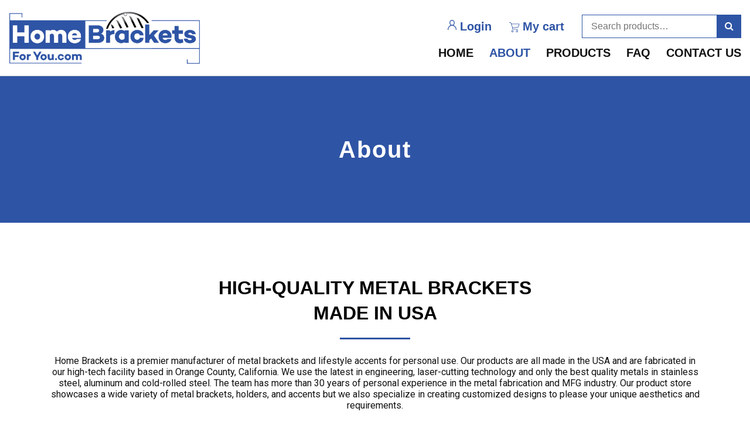

--- FILE ---
content_type: text/html; charset=UTF-8
request_url: https://homebracketsforyou.com/about/
body_size: 9595
content:
<!DOCTYPE html>

<html class="no-js" lang="en">

	<head>

		 <meta charset="utf-8">
    <meta http-equiv="X-UA-Compatible" content="IE=edge">
    <meta name="viewport" content="width=device-width, initial-scale=1, shrink-to-fit=no">
    <meta name="robots" content="noindex">
    <meta name="description" content="">
    <meta name="keywords" content="">
    <meta name="author" content="">
    
  

    <!-- favicon  --> 

    <link rel="shortcut icon" type="image/png" sizes="32x32" href="images/favicon.png">


    <!-- links  --> 
    

    <link rel="stylesheet" href="https://homebracketsforyou.com/wp-content/themes/twenty-twenty-child/bootstrap/css/bootstrap.min.css">
    <link rel="stylesheet" href="https://homebracketsforyou.com/wp-content/themes/twenty-twenty-child/css/owl.carousel.css">
    <link rel="stylesheet" href="https://homebracketsforyou.com/wp-content/themes/twenty-twenty-child/css/owl.theme.default.css">
    <link rel="preconnect" href="https://fonts.gstatic.com">
    <link href="https://fonts.googleapis.com/css2?family=Nunito:wght@400;600;700;900&family=Roboto:wght@300;400;500;700&display=swap" rel="stylesheet">
    <link rel="stylesheet" href="https://homebracketsforyou.com/wp-content/themes/twenty-twenty-child/css/font-awesome.min.css">
    <link rel="stylesheet" href="https://homebracketsforyou.com/wp-content/themes/twenty-twenty-child/css/stylesheet.css">
    <link rel="stylesheet" href="https://homebracketsforyou.com/wp-content/themes/twenty-twenty-child/css/responsive.css">

		<title>About &#8211; Home Brackets</title>
		<style type="text/css">
					.heateor_sss_button_instagram span.heateor_sss_svg,a.heateor_sss_instagram span.heateor_sss_svg{background:radial-gradient(circle at 30% 107%,#fdf497 0,#fdf497 5%,#fd5949 45%,#d6249f 60%,#285aeb 90%)}
											.heateor_sss_horizontal_sharing .heateor_sss_svg,.heateor_sss_standard_follow_icons_container .heateor_sss_svg{
							color: #fff;
						border-width: 0px;
			border-style: solid;
			border-color: transparent;
		}
					.heateor_sss_horizontal_sharing .heateorSssTCBackground{
				color:#666;
			}
					.heateor_sss_horizontal_sharing span.heateor_sss_svg:hover,.heateor_sss_standard_follow_icons_container span.heateor_sss_svg:hover{
						border-color: transparent;
		}
		.heateor_sss_vertical_sharing span.heateor_sss_svg,.heateor_sss_floating_follow_icons_container span.heateor_sss_svg{
							color: #fff;
						border-width: 0px;
			border-style: solid;
			border-color: transparent;
		}
				.heateor_sss_vertical_sharing .heateorSssTCBackground{
			color:#666;
		}
						.heateor_sss_vertical_sharing span.heateor_sss_svg:hover,.heateor_sss_floating_follow_icons_container span.heateor_sss_svg:hover{
						border-color: transparent;
		}
		@media screen and (max-width:783px) {.heateor_sss_vertical_sharing{display:none!important}}		</style>
		<meta name='robots' content='max-image-preview:large' />
<link rel='dns-prefetch' href='//s.w.org' />
<link rel="alternate" type="application/rss+xml" title="Home Brackets &raquo; Feed" href="https://homebracketsforyou.com/feed/" />
<link rel="alternate" type="application/rss+xml" title="Home Brackets &raquo; Comments Feed" href="https://homebracketsforyou.com/comments/feed/" />
<script>
window._wpemojiSettings = {"baseUrl":"https:\/\/s.w.org\/images\/core\/emoji\/14.0.0\/72x72\/","ext":".png","svgUrl":"https:\/\/s.w.org\/images\/core\/emoji\/14.0.0\/svg\/","svgExt":".svg","source":{"concatemoji":"https:\/\/homebracketsforyou.com\/wp-includes\/js\/wp-emoji-release.min.js?ver=6.0.11"}};
/*! This file is auto-generated */
!function(e,a,t){var n,r,o,i=a.createElement("canvas"),p=i.getContext&&i.getContext("2d");function s(e,t){var a=String.fromCharCode,e=(p.clearRect(0,0,i.width,i.height),p.fillText(a.apply(this,e),0,0),i.toDataURL());return p.clearRect(0,0,i.width,i.height),p.fillText(a.apply(this,t),0,0),e===i.toDataURL()}function c(e){var t=a.createElement("script");t.src=e,t.defer=t.type="text/javascript",a.getElementsByTagName("head")[0].appendChild(t)}for(o=Array("flag","emoji"),t.supports={everything:!0,everythingExceptFlag:!0},r=0;r<o.length;r++)t.supports[o[r]]=function(e){if(!p||!p.fillText)return!1;switch(p.textBaseline="top",p.font="600 32px Arial",e){case"flag":return s([127987,65039,8205,9895,65039],[127987,65039,8203,9895,65039])?!1:!s([55356,56826,55356,56819],[55356,56826,8203,55356,56819])&&!s([55356,57332,56128,56423,56128,56418,56128,56421,56128,56430,56128,56423,56128,56447],[55356,57332,8203,56128,56423,8203,56128,56418,8203,56128,56421,8203,56128,56430,8203,56128,56423,8203,56128,56447]);case"emoji":return!s([129777,127995,8205,129778,127999],[129777,127995,8203,129778,127999])}return!1}(o[r]),t.supports.everything=t.supports.everything&&t.supports[o[r]],"flag"!==o[r]&&(t.supports.everythingExceptFlag=t.supports.everythingExceptFlag&&t.supports[o[r]]);t.supports.everythingExceptFlag=t.supports.everythingExceptFlag&&!t.supports.flag,t.DOMReady=!1,t.readyCallback=function(){t.DOMReady=!0},t.supports.everything||(n=function(){t.readyCallback()},a.addEventListener?(a.addEventListener("DOMContentLoaded",n,!1),e.addEventListener("load",n,!1)):(e.attachEvent("onload",n),a.attachEvent("onreadystatechange",function(){"complete"===a.readyState&&t.readyCallback()})),(e=t.source||{}).concatemoji?c(e.concatemoji):e.wpemoji&&e.twemoji&&(c(e.twemoji),c(e.wpemoji)))}(window,document,window._wpemojiSettings);
</script>
<style>
img.wp-smiley,
img.emoji {
	display: inline !important;
	border: none !important;
	box-shadow: none !important;
	height: 1em !important;
	width: 1em !important;
	margin: 0 0.07em !important;
	vertical-align: -0.1em !important;
	background: none !important;
	padding: 0 !important;
}
</style>
	<link rel='stylesheet' id='wp-block-library-css'  href='https://homebracketsforyou.com/wp-includes/css/dist/block-library/style.min.css?ver=6.0.11' media='all' />
<link rel='stylesheet' id='wc-blocks-vendors-style-css'  href='https://homebracketsforyou.com/wp-content/plugins/woocommerce/packages/woocommerce-blocks/build/wc-blocks-vendors-style.css?ver=7.6.2' media='all' />
<link rel='stylesheet' id='wc-blocks-style-css'  href='https://homebracketsforyou.com/wp-content/plugins/woocommerce/packages/woocommerce-blocks/build/wc-blocks-style.css?ver=7.6.2' media='all' />
<style id='global-styles-inline-css'>
body{--wp--preset--color--black: #000000;--wp--preset--color--cyan-bluish-gray: #abb8c3;--wp--preset--color--white: #ffffff;--wp--preset--color--pale-pink: #f78da7;--wp--preset--color--vivid-red: #cf2e2e;--wp--preset--color--luminous-vivid-orange: #ff6900;--wp--preset--color--luminous-vivid-amber: #fcb900;--wp--preset--color--light-green-cyan: #7bdcb5;--wp--preset--color--vivid-green-cyan: #00d084;--wp--preset--color--pale-cyan-blue: #8ed1fc;--wp--preset--color--vivid-cyan-blue: #0693e3;--wp--preset--color--vivid-purple: #9b51e0;--wp--preset--color--accent: #0556a6;--wp--preset--color--primary: #000000;--wp--preset--color--secondary: #0556a6;--wp--preset--color--subtle-background: #0556a6;--wp--preset--color--background: #fff;--wp--preset--gradient--vivid-cyan-blue-to-vivid-purple: linear-gradient(135deg,rgba(6,147,227,1) 0%,rgb(155,81,224) 100%);--wp--preset--gradient--light-green-cyan-to-vivid-green-cyan: linear-gradient(135deg,rgb(122,220,180) 0%,rgb(0,208,130) 100%);--wp--preset--gradient--luminous-vivid-amber-to-luminous-vivid-orange: linear-gradient(135deg,rgba(252,185,0,1) 0%,rgba(255,105,0,1) 100%);--wp--preset--gradient--luminous-vivid-orange-to-vivid-red: linear-gradient(135deg,rgba(255,105,0,1) 0%,rgb(207,46,46) 100%);--wp--preset--gradient--very-light-gray-to-cyan-bluish-gray: linear-gradient(135deg,rgb(238,238,238) 0%,rgb(169,184,195) 100%);--wp--preset--gradient--cool-to-warm-spectrum: linear-gradient(135deg,rgb(74,234,220) 0%,rgb(151,120,209) 20%,rgb(207,42,186) 40%,rgb(238,44,130) 60%,rgb(251,105,98) 80%,rgb(254,248,76) 100%);--wp--preset--gradient--blush-light-purple: linear-gradient(135deg,rgb(255,206,236) 0%,rgb(152,150,240) 100%);--wp--preset--gradient--blush-bordeaux: linear-gradient(135deg,rgb(254,205,165) 0%,rgb(254,45,45) 50%,rgb(107,0,62) 100%);--wp--preset--gradient--luminous-dusk: linear-gradient(135deg,rgb(255,203,112) 0%,rgb(199,81,192) 50%,rgb(65,88,208) 100%);--wp--preset--gradient--pale-ocean: linear-gradient(135deg,rgb(255,245,203) 0%,rgb(182,227,212) 50%,rgb(51,167,181) 100%);--wp--preset--gradient--electric-grass: linear-gradient(135deg,rgb(202,248,128) 0%,rgb(113,206,126) 100%);--wp--preset--gradient--midnight: linear-gradient(135deg,rgb(2,3,129) 0%,rgb(40,116,252) 100%);--wp--preset--duotone--dark-grayscale: url('#wp-duotone-dark-grayscale');--wp--preset--duotone--grayscale: url('#wp-duotone-grayscale');--wp--preset--duotone--purple-yellow: url('#wp-duotone-purple-yellow');--wp--preset--duotone--blue-red: url('#wp-duotone-blue-red');--wp--preset--duotone--midnight: url('#wp-duotone-midnight');--wp--preset--duotone--magenta-yellow: url('#wp-duotone-magenta-yellow');--wp--preset--duotone--purple-green: url('#wp-duotone-purple-green');--wp--preset--duotone--blue-orange: url('#wp-duotone-blue-orange');--wp--preset--font-size--small: 18px;--wp--preset--font-size--medium: 20px;--wp--preset--font-size--large: 26.25px;--wp--preset--font-size--x-large: 42px;--wp--preset--font-size--normal: 21px;--wp--preset--font-size--larger: 32px;}.has-black-color{color: var(--wp--preset--color--black) !important;}.has-cyan-bluish-gray-color{color: var(--wp--preset--color--cyan-bluish-gray) !important;}.has-white-color{color: var(--wp--preset--color--white) !important;}.has-pale-pink-color{color: var(--wp--preset--color--pale-pink) !important;}.has-vivid-red-color{color: var(--wp--preset--color--vivid-red) !important;}.has-luminous-vivid-orange-color{color: var(--wp--preset--color--luminous-vivid-orange) !important;}.has-luminous-vivid-amber-color{color: var(--wp--preset--color--luminous-vivid-amber) !important;}.has-light-green-cyan-color{color: var(--wp--preset--color--light-green-cyan) !important;}.has-vivid-green-cyan-color{color: var(--wp--preset--color--vivid-green-cyan) !important;}.has-pale-cyan-blue-color{color: var(--wp--preset--color--pale-cyan-blue) !important;}.has-vivid-cyan-blue-color{color: var(--wp--preset--color--vivid-cyan-blue) !important;}.has-vivid-purple-color{color: var(--wp--preset--color--vivid-purple) !important;}.has-black-background-color{background-color: var(--wp--preset--color--black) !important;}.has-cyan-bluish-gray-background-color{background-color: var(--wp--preset--color--cyan-bluish-gray) !important;}.has-white-background-color{background-color: var(--wp--preset--color--white) !important;}.has-pale-pink-background-color{background-color: var(--wp--preset--color--pale-pink) !important;}.has-vivid-red-background-color{background-color: var(--wp--preset--color--vivid-red) !important;}.has-luminous-vivid-orange-background-color{background-color: var(--wp--preset--color--luminous-vivid-orange) !important;}.has-luminous-vivid-amber-background-color{background-color: var(--wp--preset--color--luminous-vivid-amber) !important;}.has-light-green-cyan-background-color{background-color: var(--wp--preset--color--light-green-cyan) !important;}.has-vivid-green-cyan-background-color{background-color: var(--wp--preset--color--vivid-green-cyan) !important;}.has-pale-cyan-blue-background-color{background-color: var(--wp--preset--color--pale-cyan-blue) !important;}.has-vivid-cyan-blue-background-color{background-color: var(--wp--preset--color--vivid-cyan-blue) !important;}.has-vivid-purple-background-color{background-color: var(--wp--preset--color--vivid-purple) !important;}.has-black-border-color{border-color: var(--wp--preset--color--black) !important;}.has-cyan-bluish-gray-border-color{border-color: var(--wp--preset--color--cyan-bluish-gray) !important;}.has-white-border-color{border-color: var(--wp--preset--color--white) !important;}.has-pale-pink-border-color{border-color: var(--wp--preset--color--pale-pink) !important;}.has-vivid-red-border-color{border-color: var(--wp--preset--color--vivid-red) !important;}.has-luminous-vivid-orange-border-color{border-color: var(--wp--preset--color--luminous-vivid-orange) !important;}.has-luminous-vivid-amber-border-color{border-color: var(--wp--preset--color--luminous-vivid-amber) !important;}.has-light-green-cyan-border-color{border-color: var(--wp--preset--color--light-green-cyan) !important;}.has-vivid-green-cyan-border-color{border-color: var(--wp--preset--color--vivid-green-cyan) !important;}.has-pale-cyan-blue-border-color{border-color: var(--wp--preset--color--pale-cyan-blue) !important;}.has-vivid-cyan-blue-border-color{border-color: var(--wp--preset--color--vivid-cyan-blue) !important;}.has-vivid-purple-border-color{border-color: var(--wp--preset--color--vivid-purple) !important;}.has-vivid-cyan-blue-to-vivid-purple-gradient-background{background: var(--wp--preset--gradient--vivid-cyan-blue-to-vivid-purple) !important;}.has-light-green-cyan-to-vivid-green-cyan-gradient-background{background: var(--wp--preset--gradient--light-green-cyan-to-vivid-green-cyan) !important;}.has-luminous-vivid-amber-to-luminous-vivid-orange-gradient-background{background: var(--wp--preset--gradient--luminous-vivid-amber-to-luminous-vivid-orange) !important;}.has-luminous-vivid-orange-to-vivid-red-gradient-background{background: var(--wp--preset--gradient--luminous-vivid-orange-to-vivid-red) !important;}.has-very-light-gray-to-cyan-bluish-gray-gradient-background{background: var(--wp--preset--gradient--very-light-gray-to-cyan-bluish-gray) !important;}.has-cool-to-warm-spectrum-gradient-background{background: var(--wp--preset--gradient--cool-to-warm-spectrum) !important;}.has-blush-light-purple-gradient-background{background: var(--wp--preset--gradient--blush-light-purple) !important;}.has-blush-bordeaux-gradient-background{background: var(--wp--preset--gradient--blush-bordeaux) !important;}.has-luminous-dusk-gradient-background{background: var(--wp--preset--gradient--luminous-dusk) !important;}.has-pale-ocean-gradient-background{background: var(--wp--preset--gradient--pale-ocean) !important;}.has-electric-grass-gradient-background{background: var(--wp--preset--gradient--electric-grass) !important;}.has-midnight-gradient-background{background: var(--wp--preset--gradient--midnight) !important;}.has-small-font-size{font-size: var(--wp--preset--font-size--small) !important;}.has-medium-font-size{font-size: var(--wp--preset--font-size--medium) !important;}.has-large-font-size{font-size: var(--wp--preset--font-size--large) !important;}.has-x-large-font-size{font-size: var(--wp--preset--font-size--x-large) !important;}
</style>
<link rel='stylesheet' id='contact-form-7-css'  href='https://homebracketsforyou.com/wp-content/plugins/contact-form-7/includes/css/styles.css?ver=5.6' media='all' />
<link rel='stylesheet' id='dscf7-math-captcha-style-css'  href='https://homebracketsforyou.com/wp-content/plugins/ds-cf7-math-captcha/assets/css/style.css?ver=6.0.11' media='1' />
<link rel='stylesheet' id='woocommerce-layout-css'  href='https://homebracketsforyou.com/wp-content/plugins/woocommerce/assets/css/woocommerce-layout.css?ver=6.6.1' media='all' />
<link rel='stylesheet' id='woocommerce-smallscreen-css'  href='https://homebracketsforyou.com/wp-content/plugins/woocommerce/assets/css/woocommerce-smallscreen.css?ver=6.6.1' media='only screen and (max-width: 768px)' />
<link rel='stylesheet' id='woocommerce-general-css'  href='//homebracketsforyou.com/wp-content/plugins/woocommerce/assets/css/twenty-twenty.css?ver=6.6.1' media='all' />
<style id='woocommerce-inline-inline-css'>
.woocommerce form .form-row .required { visibility: visible; }
</style>
<link rel='stylesheet' id='woo-variation-swatches-css'  href='https://homebracketsforyou.com/wp-content/plugins/woo-variation-swatches/assets/css/frontend.min.css?ver=1656382180' media='all' />
<style id='woo-variation-swatches-inline-css'>
:root {--wvs-single-product-item-width:30px;
--wvs-single-product-item-height:30px;
--wvs-single-product-item-font-size:16px}
</style>
<link rel='stylesheet' id='twentytwenty-style-css'  href='https://homebracketsforyou.com/wp-content/themes/twenty-twenty-child/style.css?ver=1.0.0' media='all' />
<style id='twentytwenty-style-inline-css'>
.color-accent,.color-accent-hover:hover,.color-accent-hover:focus,:root .has-accent-color,.has-drop-cap:not(:focus):first-letter,.wp-block-button.is-style-outline,a { color: #0556a6; }blockquote,.border-color-accent,.border-color-accent-hover:hover,.border-color-accent-hover:focus { border-color: #0556a6; }button,.button,.faux-button,.wp-block-button__link,.wp-block-file .wp-block-file__button,input[type="button"],input[type="reset"],input[type="submit"],.bg-accent,.bg-accent-hover:hover,.bg-accent-hover:focus,:root .has-accent-background-color,.comment-reply-link { background-color: #0556a6; }.fill-children-accent,.fill-children-accent * { fill: #0556a6; }body,.entry-title a,:root .has-primary-color { color: #000000; }:root .has-primary-background-color { background-color: #000000; }cite,figcaption,.wp-caption-text,.post-meta,.entry-content .wp-block-archives li,.entry-content .wp-block-categories li,.entry-content .wp-block-latest-posts li,.wp-block-latest-comments__comment-date,.wp-block-latest-posts__post-date,.wp-block-embed figcaption,.wp-block-image figcaption,.wp-block-pullquote cite,.comment-metadata,.comment-respond .comment-notes,.comment-respond .logged-in-as,.pagination .dots,.entry-content hr:not(.has-background),hr.styled-separator,:root .has-secondary-color { color: #0556a6; }:root .has-secondary-background-color { background-color: #0556a6; }pre,fieldset,input,textarea,table,table *,hr { border-color: #0556a6; }caption,code,code,kbd,samp,.wp-block-table.is-style-stripes tbody tr:nth-child(odd),:root .has-subtle-background-background-color { background-color: #0556a6; }.wp-block-table.is-style-stripes { border-bottom-color: #0556a6; }.wp-block-latest-posts.is-grid li { border-top-color: #0556a6; }:root .has-subtle-background-color { color: #0556a6; }
</style>
<link rel='stylesheet' id='twentytwenty-print-style-css'  href='https://homebracketsforyou.com/wp-content/themes/twentytwenty/print.css?ver=1.0.0' media='print' />
<link rel='stylesheet' id='heateor_sss_frontend_css-css'  href='https://homebracketsforyou.com/wp-content/plugins/sassy-social-share/public/css/sassy-social-share-public.css?ver=3.3.42' media='all' />
<!--n2css--><script src='https://homebracketsforyou.com/wp-includes/js/jquery/jquery.min.js?ver=3.6.0' id='jquery-core-js'></script>
<script src='https://homebracketsforyou.com/wp-includes/js/jquery/jquery-migrate.min.js?ver=3.3.2' id='jquery-migrate-js'></script>
<script src='https://homebracketsforyou.com/wp-content/themes/twentytwenty/assets/js/index.js?ver=1.0.0' id='twentytwenty-js-js' async></script>
<link rel="https://api.w.org/" href="https://homebracketsforyou.com/wp-json/" /><link rel="alternate" type="application/json" href="https://homebracketsforyou.com/wp-json/wp/v2/pages/7" /><link rel="EditURI" type="application/rsd+xml" title="RSD" href="https://homebracketsforyou.com/xmlrpc.php?rsd" />
<link rel="wlwmanifest" type="application/wlwmanifest+xml" href="https://homebracketsforyou.com/wp-includes/wlwmanifest.xml" /> 
<meta name="generator" content="WordPress 6.0.11" />
<meta name="generator" content="WooCommerce 6.6.1" />
<link rel="canonical" href="https://homebracketsforyou.com/about/" />
<link rel='shortlink' href='https://homebracketsforyou.com/?p=7' />
<link rel="alternate" type="application/json+oembed" href="https://homebracketsforyou.com/wp-json/oembed/1.0/embed?url=https%3A%2F%2Fhomebracketsforyou.com%2Fabout%2F" />
<link rel="alternate" type="text/xml+oembed" href="https://homebracketsforyou.com/wp-json/oembed/1.0/embed?url=https%3A%2F%2Fhomebracketsforyou.com%2Fabout%2F&#038;format=xml" />
	<script>document.documentElement.className = document.documentElement.className.replace( 'no-js', 'js' );</script>
		<noscript><style>.woocommerce-product-gallery{ opacity: 1 !important; }</style></noscript>
	<style>.recentcomments a{display:inline !important;padding:0 !important;margin:0 !important;}</style><style id="custom-background-css">
body.custom-background { background-color: #fff; }
</style>
	<link rel="icon" href="https://homebracketsforyou.com/wp-content/uploads/2021/06/favicon.png" sizes="32x32" />
<link rel="icon" href="https://homebracketsforyou.com/wp-content/uploads/2021/06/favicon.png" sizes="192x192" />
<link rel="apple-touch-icon" href="https://homebracketsforyou.com/wp-content/uploads/2021/06/favicon.png" />
<meta name="msapplication-TileImage" content="https://homebracketsforyou.com/wp-content/uploads/2021/06/favicon.png" />
		<style id="wp-custom-css">
			/**.label {
    display: none !important;
}**/

.btn.btn-primary {
    display: none;
}

.woocommerce ul.products li .gp-btn a {
    margin: 0 auto;
}

.defult-page .woocommerce #select2-billing_country-container {
    padding: 14px 10px;
    line-height: normal;
    font-size: 16px;
}

.defult-page .woocommerce #select2-billing_state-container {
    padding: 14px 10px;
    line-height: normal;
    font-size: 16px;
}

.defult-page .woocommerce #stripe-payment-data p {
    font-size: 16px;
    line-height: 24px;
}

.defult-page .wc-stripe-elements-field {
    display: none;
}

.defult-page .woocommerce .return-to-shop a.button.wc-backward {
    background-color: var(--clr-primary);
    color: var(--clr-white);
    padding: 6px 10px;
    display: inline-block;
}


.defult-page .woocommerce span.select2-selection.select2-selection--single {
    height: 48px;
}

.defult-page .woocommerce span#select2-shipping_state-container {
    padding: 14px 10px;
    line-height: normal;
    font-size: 16px;
}

.defult-page .woocommerce span#select2-shipping_country-container {
    padding: 14px 10px;
    line-height: normal;
    font-size: 16px;
}

.woocommerce-account .woocommerce-EditAccountForm fieldset {
    /* border: .2rem solid #ddd; */
    border: 1px solid #DDF;
    padding: 30px;
    margin: 40px 0 0;
    display: inline-block;
}

.woocommerce-MyAccount-content a.button {
    padding: 5px 10px;
}




.faq-content {
    padding: 20px 35px 35px;
    text-align: center;
    display: none;
    transition: none;
		max-height: none;
}

.single_variation_wrap {
    position: relative;
}

/*.single-product .summary .woocommerce-variation-add-to-cart button[type="submit"] {
    position: absolute;
    top: 50px;
    left: 0;
    margin-left: 0 !important;
}*/

.extra_attribute {
    width: 100%;
    margin-bottom: 15px;
}

.single-product div.product .product_meta {
    width: 100%;
    float: left;
    margin-top: 70px;
}		</style>
		
	</head>

	<body class="page-template page-template-page-template page-template-tpl_about-page page-template-page-templatetpl_about-page-php page page-id-7 custom-background wp-embed-responsive theme-twentytwenty woocommerce-no-js woo-variation-swatches wvs-behavior-blur wvs-theme-twenty-twenty-child wvs-show-label wvs-tooltip singular enable-search-modal missing-post-thumbnail has-no-pagination not-showing-comments show-avatars tpl_about-page footer-top-visible">
 <header class="header">
      <div class="container-fluid">
        <div class="row align-items-center">
          <div class="col-lg-4 col-md-4 col-6">
            <div class="logo"><a href="https://homebracketsforyou.com"><div id="custom_html-2" class="widget_text widget widget_custom_html"><div class="textwidget custom-html-widget"><img src="https://homebracketsforyou.com/wp-content/uploads/2021/06/logo3-edited.png" alt="logo3-edited" class="img-fluid"></div></div></a></div>
          </div>
          <div class="col-lg-8 col-md-8 col-6">
            <div class="login-bar">
              <form action="">
                <ul>
				
								  <li><span><img src="https://homebracketsforyou.com/wp-content/themes/twenty-twenty-child/images/icon/Group72.png" /></span><a href="https://homebracketsforyou.com/my-account/"><span></span>Login</a></li>
							  
                  <li><a href="https://homebracketsforyou.com/cart/"><span><img src="https://homebracketsforyou.com/wp-content/themes/twenty-twenty-child/images/icon/Group71.png" /></span>My cart</a></li>
				 			  
				  
                  <li>
                    <div class="search-bar">
					<form role="search" method="get" class="woocommerce-product-search" action="https://homebracketsforyou.com/">
					<input type="search" id="woocommerce-product-search-field-0" class="search-field" placeholder="Search products&hellip;" value="" name="s" />
                	<button class="search_btn" type="submit" value="Search"><i class="fa fa-search" aria-hidden="true"></i></button>
	<input type="hidden" name="post_type" value="product" />
                    
					  </form>

                    </div>
					<div class="mobile-search-icon d-none"><i class="fa fa-search" aria-hidden="true"></i></div>
                  </li>
                </ul>
              </form>
			  <div class="mobile-toggle d-none"><i class="fa fa-bars" aria-hidden="true"></i></div>
            </div>
            <div class="navigation">
			<div class="menu-primary-container"><ul id="menu-primary" class="menu"><li id="menu-item-72" class="menu-item menu-item-type-post_type menu-item-object-page menu-item-home menu-item-72 nav-item"><a href="https://homebracketsforyou.com/">Home</a></li>
<li id="menu-item-73" class="menu-item menu-item-type-post_type menu-item-object-page current-menu-item page_item page-item-7 current_page_item menu-item-73 nav-item active "><a href="https://homebracketsforyou.com/about/" aria-current="page">About</a></li>
<li id="menu-item-123" class="menu-item menu-item-type-post_type menu-item-object-page menu-item-123 nav-item"><a href="https://homebracketsforyou.com/shop/">Products</a></li>
<li id="menu-item-75" class="menu-item menu-item-type-post_type menu-item-object-page menu-item-75 nav-item"><a href="https://homebracketsforyou.com/faq/">FAQ</a></li>
<li id="menu-item-74" class="menu-item menu-item-type-post_type menu-item-object-page menu-item-74 nav-item"><a href="https://homebracketsforyou.com/contact-us/">Contact Us</a></li>
</ul></div>
			
             <!-- <ul>
                <li class="active"><a href="#">HOME</a></li>
                <li><a href="#">ABOUT</a></li>
                <li><a href="#">PRODUCTS</a></li>
                <li><a href="#">FAQ</a></li>
                <li><a href="#">CONTACT US</a></li>
              </ul>-->
            </div>
			<div class="mobile-navigation">
			<div class="close-nav"><i class="fa fa-close" aria-hidden="true"></i></div>
			<div class="menu-primary-container"><ul id="menu-primary-1" class="menu"><li class="menu-item menu-item-type-post_type menu-item-object-page menu-item-home menu-item-72 nav-item"><a href="https://homebracketsforyou.com/">Home</a></li>
<li class="menu-item menu-item-type-post_type menu-item-object-page current-menu-item page_item page-item-7 current_page_item menu-item-73 nav-item active "><a href="https://homebracketsforyou.com/about/" aria-current="page">About</a></li>
<li class="menu-item menu-item-type-post_type menu-item-object-page menu-item-123 nav-item"><a href="https://homebracketsforyou.com/shop/">Products</a></li>
<li class="menu-item menu-item-type-post_type menu-item-object-page menu-item-75 nav-item"><a href="https://homebracketsforyou.com/faq/">FAQ</a></li>
<li class="menu-item menu-item-type-post_type menu-item-object-page menu-item-74 nav-item"><a href="https://homebracketsforyou.com/contact-us/">Contact Us</a></li>
</ul></div>
			
             <!-- <ul>
                <li class="active"><a href="#">HOME</a></li>
                <li><a href="#">ABOUT</a></li>
                <li><a href="#">PRODUCTS</a></li>
                <li><a href="#">FAQ</a></li>
                <li><a href="#">CONTACT US</a></li>
              </ul>-->
            </div>
          </div>
        </div>
      </div>
    </header> <section class="inner-banner">
      <div class="container-fluid">
        <div class="row">
          <div class="col-12">
            <div class="inner-banner-text">
              <h1>About</h1>
            </div>
          </div>
        </div>
      </div>
    </section>
    <section class="about-page">
      <div class="container">
        <div class="row mb-50">
          <div class="col-12 text-center mb-50">
            <div class="title">
              <div class="title">
              <h2>HIGH-QUALITY METAL BRACKETS <br> MADE IN USA</h2>
              <span class="line10"></span>
              <p>Home Brackets is a premier manufacturer of metal brackets and lifestyle accents for personal use. Our products are all made in the USA and are fabricated in our high-tech facility based in Orange County, California. We use the latest in engineering, laser-cutting technology and only the best quality metals in stainless steel, aluminum and cold-rolled steel. The team has more than 30 years of personal experience in the metal fabrication and MFG industry. Our product store showcases a wide variety of metal brackets, holders, and accents but we also specialize in creating customized designs to please your unique aesthetics and requirements. </p>            </div>
          </div>
        </div>
        <div class="row">
          <div class="col-lg-5 d-flex">
            <div class="about-left">
              <div class="captionbx">
                <h3>About <span>HOME BRACKETS</span></h3>
                <span class="line10"></span>
              </div>
              <img src="https://homebracketsforyou.com/wp-content/uploads/2021/06/Measure-to-precision01.jpg" alt="ew3djshy" class="img1 img-fluid">
              <img src="https://homebracketsforyou.com/wp-content/uploads/2021/06/Measuretoprecision01-1.jpg" alt="2sp7utpb" class="img2 img-fluid">
            </div>
          </div>
          <div class="col-lg-7 d-flex">
            <div class="about-right">
              <div class="title">
                <h2>We Are A Leading Metal  <br>Brackets Provider</h2>
                <span class="line10"></span>
              </div>
              <p>We have a diverse range of metal brackets and holders available in our store to serve your home and personal needs. In case you are looking for a specific design, or have a unique usage, we have the customizable option available. Our engineers can fabricate brackets using your sketch drawing, solid models or images in DXF, IGES or JPG formats. From a custom bracket, hanger, brace, mount, support connector to shower-drain and mobile holder, we can manufacture all these personal utility items in a variety of metals. We also have the expertise to design luxury lifestyle accents for home interiors. You can count on Home Brackets to deliver metal brackets when you need them, how you need them.</p>            </div>
          </div>
        </div>
      </div>
    </section>
    <section class="best-quality-roll-sheet">
      <div class="container">
        <div class="row">
          <div class="col-lg-6">
            <div class="roll-sheet-left">
              <div class="title">
                <h2>BEST QUALITY ALUMINIUM AND COLD ROLLED STEEL</h2>
                <span class="line10"></span>
              </div>
              <p>Home Brackets is experienced in working with high-quality materials including steel, aluminum and cold-rolled steel. We stock a variety of different grades and thicknesses of metals and will recommend materials based on your specifications. Stainless steel is used for custom brackets and products that have outdoor usage because of its properties that avoid rust, staining and instability. Aluminum is considered for custom brackets that need to be lightweight but easy to weld and form and have high corrosion resistance. Cold-rolled steel is durable and ductile and is used in metal furniture and cabinets.</p>            </div>
          </div>
          <div class="col-lg-6">
            <div class="roll-sheet-right">
              <img src="https://homebracketsforyou.com/wp-content/uploads/2021/06/wl9kvw0h-1.png" alt="wl9kvw0h" class="img-fluid">
            </div>
          </div>
        </div>
      </div>
    </section>
    <section class="about-page why-about-home">
      <div class="container">
        <div class="row ">
          <div class="col-lg-6 d-flex">
            <div class="about-right">
              <div class="title">
                <h2>WHY CHOOSE HOME BRACKETS</h2>
                <span class="line10"></span>
              </div>
              <p>Home Brackets comes with a team of experienced professionals that have worked on a wide range of metal brackets and accents projects for several clients. Whether you need a single unit, a prototype or high quantity production, we can help you each step of the way from project requirement exploration, sketching, material selection, quotation, ordering, manufacturing to quality assurance. We only use the latest technology and guarantee quality products will be delivered on time. We are especially enthusiastic about custom designs and lifestyle accents that serve the personal likings of our clients. Home Brackets hopes to market to all areas of accents in the future.</p>            </div>
          </div>
          <div class="col-lg-6 d-flex">
            <div class="about-left">
              <div class="captionbx">
                <h3>why <span>HOME BRACKETS</span></h3>
                <span class="line10"></span>
              </div>
              <img src="https://homebracketsforyou.com/wp-content/uploads/2021/06/cteuhq79-1.png" alt="cteuhq79" class="img1 img-fluid">
              <img src="https://homebracketsforyou.com/wp-content/uploads/2021/06/5w6mkqrk-1.png" alt="5w6mkqrk" class="img2 img-fluid">
            </div>
          </div>
        </div>
      </div>
    </section>

    <section class="we-have-laser-services">
      <div class="container">
        <div class="row text-center">
          <div class="col">
            <div class="title">

              <h2>WE PROVIDE LASER CUTTING SERVICE</h2>
            </div>
            <p>At Home Brackets we use laser cutting technology that produces greater consistency from part to part. Laser cutting is also used in precision sheet metal parts due to the ability to hold tighter tolerances. The results of a laser-cut are cleaner, smoother, quicker and are greatly accurate which means less time and metal is wasted in the process. It also requires minimal operator intervention hence lowering the costs for us and resulting in saving for you. </p>
            <div class="primary-btn"><a href="http://fnf.e8b.mywebsitetransfer.com/contact-us/">Request a Call Back</a></div>          </div>
        </div>
      </div>
    </section>
  <footer class="footer">
      <div class="container">
        <div class="row">
          <div class="col-lg-3 col-md-6">
            <div class="footer-bx footer-bx-1">
              <div class="footer-logo"><a href="https://homebracketsforyou.com/"><div id="custom_html-3" class="widget_text widget widget_custom_html"><div class="textwidget custom-html-widget"><img src="http://fnf.e8b.mywebsitetransfer.com/images/white-logo.png" alt="" class="img-fluid"></div></div></a></div>
              <div class="social-media-icons">
              <div id="custom_html-4" class="widget_text widget widget_custom_html"><div class="textwidget custom-html-widget"> <ul>
                  <li>FOLLOW US</li>
                  <li><a href="#"><i class="fa fa-facebook" aria-hidden="true"></i></a></li>
                  <li><a href="#"><i class="fa fa-instagram" aria-hidden="true"></i></a></li>
                  <!--<li><a href="#"><i class="fa fa-twitter" aria-hidden="true"></i></a></li>-->
                </ul></div></div>              </div>
            </div>
          </div>
          <div class="col-lg-3 col-md-6">
            <div class="footer-bx footer-bx-2">
              <div id="custom_html-5" class="widget_text widget widget_custom_html"><div class="textwidget custom-html-widget"><h5>ABOUT US</h5>
              <p>Home Brackets is a USA based premium metal brackets and accents provider that uses state of the art technology to customize products for residential clients. <a href="about/">More...</a></p></div></div>            </div>
          </div>
          <div class="col-lg-3 col-md-6">
            <div class="footer-bx footer-bx-3">
              <h5>QUICK MENU</h5>
             <div class="menu-footer-menu-container"><ul id="menu-footer-menu" class="menu"><li id="menu-item-77" class="menu-item menu-item-type-post_type menu-item-object-page menu-item-home menu-item-77 nav-item"><a href="https://homebracketsforyou.com/">Home</a></li>
<li id="menu-item-122" class="menu-item menu-item-type-post_type menu-item-object-page menu-item-122 nav-item"><a href="https://homebracketsforyou.com/shop/">Products</a></li>
<li id="menu-item-79" class="menu-item menu-item-type-post_type menu-item-object-page menu-item-79 nav-item"><a href="https://homebracketsforyou.com/faq/">FAQ</a></li>
<li id="menu-item-78" class="menu-item menu-item-type-post_type menu-item-object-page menu-item-78 nav-item"><a href="https://homebracketsforyou.com/contact-us/">Contact Us</a></li>
</ul></div>
            </div>
          </div>
          <div class="col-lg-3 col-md-6">
            <div class="footer-bx footer-bx-4">
            <div id="custom_html-6" class="widget_text widget widget_custom_html"><div class="textwidget custom-html-widget"><h5>CONNECT WITH US</h5>
              <ul>
                <li><span><img src="https://homebracketsforyou.com/wp-content/themes/twenty-twenty-child/images/icon/location.png"></span>
									140 Industry Ave
									<br>
									La Habra, CA 90631
</li>
               <!-- <li><span><img src="https://homebracketsforyou.com/wp-content/themes/twenty-twenty-child/images/icon/Page-1.png"></span><a href="tel: +123 456 7890"><span></span>+123 456 7890</a></li>-->
                <li><span><img src="https://homebracketsforyou.com/wp-content/themes/twenty-twenty-child/images/icon/email.png"></span><a href="mailto: homebracketsforyou@gmail.com"><span></span>homebracketsforyou@gmail.com</a></li>
              </ul></div></div>            </div>
          </div>
        </div>
      </div>
    </footer>
    <section class="copyright">
      <div class="container">
        <div class="row">
          <div class="col-12">
           <div id="custom_html-7" class="widget_text widget widget_custom_html"><div class="textwidget custom-html-widget"> <p>2021 &copy; homebracketsforyou.com | All rights reserved</p></div></div>          </div>
        </div>
      </div>
    </section>
    
    <script src="https://homebracketsforyou.com/wp-content/themes/twenty-twenty-child/bootstrap/js/jquery-3.5.1.min.js"></script>
    <script src="https://homebracketsforyou.com/wp-content/themes/twenty-twenty-child/bootstrap/js/owl.carousel.js"></script>
    <script src="https://homebracketsforyou.com/wp-content/themes/twenty-twenty-child/bootstrap/js/popper.min.js"></script>
    <script src="https://homebracketsforyou.com/wp-content/themes/twenty-twenty-child/bootstrap/js/bootstrap.min.js"></script>
    <script src="https://homebracketsforyou.com/wp-content/themes/twenty-twenty-child/bootstrap/js/custom-js.js"></script>
    
			<script type="text/javascript">
		(function () {
			var c = document.body.className;
			c = c.replace(/woocommerce-no-js/, 'woocommerce-js');
			document.body.className = c;
		})();
	</script>
	<script src='https://homebracketsforyou.com/wp-includes/js/dist/vendor/regenerator-runtime.min.js?ver=0.13.9' id='regenerator-runtime-js'></script>
<script src='https://homebracketsforyou.com/wp-includes/js/dist/vendor/wp-polyfill.min.js?ver=3.15.0' id='wp-polyfill-js'></script>
<script id='contact-form-7-js-extra'>
var wpcf7 = {"api":{"root":"https:\/\/homebracketsforyou.com\/wp-json\/","namespace":"contact-form-7\/v1"}};
</script>
<script src='https://homebracketsforyou.com/wp-content/plugins/contact-form-7/includes/js/index.js?ver=5.6' id='contact-form-7-js'></script>
<script id='dscf7_refresh_script-js-extra'>
var ajax_object = {"ajax_url":"https:\/\/homebracketsforyou.com\/wp-admin\/admin-ajax.php"};
</script>
<script src='https://homebracketsforyou.com/wp-content/plugins/ds-cf7-math-captcha/assets/js/script.js?ver=1.0.0' id='dscf7_refresh_script-js'></script>
<script src='https://homebracketsforyou.com/wp-content/plugins/woocommerce/assets/js/jquery-blockui/jquery.blockUI.min.js?ver=2.7.0-wc.6.6.1' id='jquery-blockui-js'></script>
<script id='wc-add-to-cart-js-extra'>
var wc_add_to_cart_params = {"ajax_url":"\/wp-admin\/admin-ajax.php","wc_ajax_url":"\/?wc-ajax=%%endpoint%%","i18n_view_cart":"View cart","cart_url":"https:\/\/homebracketsforyou.com\/cart\/","is_cart":"","cart_redirect_after_add":"no"};
</script>
<script src='https://homebracketsforyou.com/wp-content/plugins/woocommerce/assets/js/frontend/add-to-cart.min.js?ver=6.6.1' id='wc-add-to-cart-js'></script>
<script src='https://homebracketsforyou.com/wp-content/plugins/woocommerce/assets/js/js-cookie/js.cookie.min.js?ver=2.1.4-wc.6.6.1' id='js-cookie-js'></script>
<script id='woocommerce-js-extra'>
var woocommerce_params = {"ajax_url":"\/wp-admin\/admin-ajax.php","wc_ajax_url":"\/?wc-ajax=%%endpoint%%"};
</script>
<script src='https://homebracketsforyou.com/wp-content/plugins/woocommerce/assets/js/frontend/woocommerce.min.js?ver=6.6.1' id='woocommerce-js'></script>
<script id='wc-cart-fragments-js-extra'>
var wc_cart_fragments_params = {"ajax_url":"\/wp-admin\/admin-ajax.php","wc_ajax_url":"\/?wc-ajax=%%endpoint%%","cart_hash_key":"wc_cart_hash_2a8719ceb1dbcf76e19d4718b3691464","fragment_name":"wc_fragments_2a8719ceb1dbcf76e19d4718b3691464","request_timeout":"5000"};
</script>
<script src='https://homebracketsforyou.com/wp-content/plugins/woocommerce/assets/js/frontend/cart-fragments.min.js?ver=6.6.1' id='wc-cart-fragments-js'></script>
<script src='https://homebracketsforyou.com/wp-includes/js/underscore.min.js?ver=1.13.3' id='underscore-js'></script>
<script id='wp-util-js-extra'>
var _wpUtilSettings = {"ajax":{"url":"\/wp-admin\/admin-ajax.php"}};
</script>
<script src='https://homebracketsforyou.com/wp-includes/js/wp-util.min.js?ver=6.0.11' id='wp-util-js'></script>
<script id='woo-variation-swatches-js-extra'>
var woo_variation_swatches_options = {"show_variation_label":"1","clear_on_reselect":"","variation_label_separator":":","is_mobile":"","show_variation_stock":"","stock_label_threshold":"5","cart_redirect_after_add":"no","enable_ajax_add_to_cart":"yes","cart_url":"https:\/\/homebracketsforyou.com\/cart\/","is_cart":""};
</script>
<script src='https://homebracketsforyou.com/wp-content/plugins/woo-variation-swatches/assets/js/frontend.min.js?ver=1656382180' id='woo-variation-swatches-js'></script>
<script id='heateor_sss_sharing_js-js-before'>
function heateorSssLoadEvent(e) {var t=window.onload;if (typeof window.onload!="function") {window.onload=e}else{window.onload=function() {t();e()}}};	var heateorSssSharingAjaxUrl = 'https://homebracketsforyou.com/wp-admin/admin-ajax.php', heateorSssCloseIconPath = 'https://homebracketsforyou.com/wp-content/plugins/sassy-social-share/public/../images/close.png', heateorSssPluginIconPath = 'https://homebracketsforyou.com/wp-content/plugins/sassy-social-share/public/../images/logo.png', heateorSssHorizontalSharingCountEnable = 0, heateorSssVerticalSharingCountEnable = 0, heateorSssSharingOffset = -10; var heateorSssMobileStickySharingEnabled = 0;var heateorSssCopyLinkMessage = "Link copied.";var heateorSssUrlCountFetched = [], heateorSssSharesText = 'Shares', heateorSssShareText = 'Share';function heateorSssPopup(e) {window.open(e,"popUpWindow","height=400,width=600,left=400,top=100,resizable,scrollbars,toolbar=0,personalbar=0,menubar=no,location=no,directories=no,status")}
</script>
<script src='https://homebracketsforyou.com/wp-content/plugins/sassy-social-share/public/js/sassy-social-share-public.js?ver=3.3.42' id='heateor_sss_sharing_js-js'></script>
	<script>
	/(trident|msie)/i.test(navigator.userAgent)&&document.getElementById&&window.addEventListener&&window.addEventListener("hashchange",function(){var t,e=location.hash.substring(1);/^[A-z0-9_-]+$/.test(e)&&(t=document.getElementById(e))&&(/^(?:a|select|input|button|textarea)$/i.test(t.tagName)||(t.tabIndex=-1),t.focus())},!1);
	</script>
	
	</body>
</html>

--- FILE ---
content_type: text/css
request_url: https://homebracketsforyou.com/wp-content/themes/twenty-twenty-child/css/stylesheet.css
body_size: 4795
content:
body {
    font-family: var(--ff-heading);
    color: var(--clr-black);
}

* {
    text-decoration: none;
    list-style-type: none;
    padding: 0;
    margin: 0;
    box-sizing: border-box;
    -webkit-font-smoothing: antialiased;
}

:root {
    --ff-body: "Roboto", sans-serif;
    --ff-heading: "Nunito Sans", sans-serif;
    --clr-primary: #2e54a5;
    --clr-secondary: #111111;
    --clr-accent: #f2eaea;
    --clr-white: #fff;
    --clr-black: #111;
}

::selection {
    background-color: var(--clr-primary);
    color: var(--clr-white);
}

dl,
ol,
ul {
    padding: 0;
    margin: 0;
}
a {
    color: var(--clr-primary);
}
a:hover {
    text-decoration: none;
}

p {
    font-size: 16px;
    line-height: 19px;
    color: var(--clr-black);
    font-family: var(--ff-body);
}

p:last-child {
    margin: 0;
}

h1,
h2,
h3,
h4,
h5,
h6 {
    font-family: var(--ff-heading);
    font-weight: 700;
    margin: 0;
    line-height: normal;
}

h1 {
    font-size: 42px;
    line-height: 50px;
}
h2 {
    font-size: 42px;
}
h3 {
    font-size: 28px;
}
h4 {
    font-size: 20px;
}
h5 {
    font-size: 18px;
}
h6 {
    font-size: 16px;
}

section,
header,
footer {
    width: 100%;
    float: left;
}

.mb-50 {
    margin-bottom: 50px;
}

/***  header  start  ***/

.header {
    padding: 20px 0;
    border-bottom: 1px solid #cecdcd;
}

.login-bar ul {
    display: flex;
    align-items: center;
    justify-content: flex-end;
    margin-bottom: 10px;
}
.login-bar ul li {
    display: flex;
}
.login-bar ul li span img{
    margin-right:5px;
}
.login-bar ul li:not(:first-child) {
    margin-left: 30px;
}
.login-bar ul li a {
    font-size: 20px;
    color: var(--clr-primary);
    transition: 0.5s all;
    font-family: var(--ff-heading);
    font-weight: 700;
}

.login-bar ul li a:hover {
    color: var(--clr-secondary);
}

.search-bar {
    position: relative;
    display: flex;
}

.search-bar input[type="search"] {
    width: 100%;
    height: 40px;
    border: 1px solid var(--clr-primary);
    border-right: transparent;
    padding: 0 15px 0 15px;
    outline: none;
}
.search-bar button[type="submit"] {
    width: 50px;
    background-color: var(--clr-primary);
    color: var(--clr-white);
    border: 1px solid var(--clr-primary);
    outline: none;
    transition: 0.5s;
}
.search-bar button[type="submit"]:hover {
    background-color: var(--clr-secondary);
    border: 1px solid var(--clr-secondary);
}

.navigation ul {
    display: flex;
    flex-wrap: wrap;
    align-items: center;
    justify-content: flex-end;
}

.navigation ul li a {
    font-size: 20px;
    text-transform: uppercase;
    color: var(--clr-secondary);
    margin-left: 27px;
    transition: 0.5s all;
    font-family: var(--ff-heading);
    font-weight: 700;
}

.navigation ul li a:hover,
.navigation ul li.active a {
    color: var(--clr-primary);
}


/***  header  end  ***/

/***  hero-sec  start  ***/

.hero-text {
    width: 100%;
    background-color: var(--clr-primary);
    display: flex;
    flex-direction: column;
    align-items: center;
    justify-content: center;
    text-align: center;
}

.hero-text h4,
.hero-text h1,
.hero-text h6 {
    color: var(--clr-white);
    font-weight: 600;
}

.hero-text h4 {
    font-size: 35px;
}

.hero-text h1 {
    font-size: 71px;
    line-height: 73px;
    font-weight: 900;
}

.hero-text h6 {
    font-size: 26px;
}

/***  hero-sec  end  ***/

/***  main  start  ***/

.metal-brackets-sec {
    background-color: #000;
    padding: 40px 0 40px;
}
.metal-brackets-sec .title h2 {
    color: #fff;
    font-size: 46px;
    line-height: 63px;
    font-weight: 700;
    margin-top: 30px;
}
.overlayrow {
    margin-top: -120px;
}
.metal-card {
    background-color: var(--clr-white);
    padding: 40px 30px;
    transition: 0.5s all;
}
.metal-card:hover,
.metal-card.active {
    background-color: var(--clr-black);
}

.metal-card .imgbx img {
    width: 187px;
    height: 187px;
    border-radius: 100%;
    margin-bottom: 25px;
}
.metal-content h5 {
    font-size: 24px;
    font-weight: 600;
    position: relative;
    padding-bottom: 6px;
    margin-bottom: 20px;
}
.metal-content h5::before {
    content: "";
    position: absolute;
    top: 100%;
    width: 48px;
    height: 2px;
    background-color: #000;
    left: 0;
    right: 0;
    margin: 0 auto;
    transition: 0.5s all;
}
.metal-card:hover .metal-content h5::before,
.metal-card.active .metal-content h5::before {
    background-color: var(--clr-white);
}
.metal-content h5 a {
    color: var(--clr-black);
    transition: 0.5s all;
}
.metal-card:hover .metal-content h5 a,
.metal-card.active .metal-content h5 a {
    color: var(--clr-white);
}
.metal-card:hover p,
.metal-card.active p {
    color: var(--clr-white);
}

.latest-eng-right {
    padding: 0 40px;
}

.latest-eng-right .title h3 {
    font-size: 20px;
    line-height: 27px;
    font-weight: 600;
    color: var(--clr-primary);
}
.latest-eng-right .title h2 {
    text-transform: initial;
    font-weight: 700;
}
.latest-eng-right .line9 {
    background-color: var(--clr-primary);
    margin: 15px 0;
}

.laser-service-sec {
    padding: 40px 0;
    background-color: var(--clr-primary);
}

.laser-left h1,
.laser-left h2,
.laser-left h4,
.laser-left p {
    color: var(--clr-white);
}

.laser-left .title h2 {
    font-size: 29px;
    font-weight: 400;
}

.laser-left .title h1 {
    font-size: 40px;
    font-weight: 700;
}

.laser-left .line9 {
    background-color: var(--clr-white);
}

.laser-left h4 {
    font-size: 25px;
    font-weight: 500;
    line-height: 34px;
}
.laser-right.line-overlay span {
    background-color: var(--clr-white);
}

.feature-product-sec {
    padding: 0 0 90px;
}
.feature-product-sec .title h2 {
    margin-bottom: 30px;
}

.feature-card {
    border: 1px solid #c0c0c0;
    padding: 15px;
    background-color: #fff;
    box-shadow: 0 50px 40px -40px rgb(0 0 0 / 20%);
    transition: 0.5s all;
}
.feature-card:hover {
    transform: translateY(-10px);
}
.featured-card-content {
    padding: 20px 0;
}
.featured-card-content h5 {
    font-size: 20px;
    font-weight: 600;
}
.featured-card-content h5 a {
    color: var(--clr-primary);
}
.featured-card-content h6 {
    font-size: 14px;
    font-weight: 600;
}
.feature-star-rating {
    margin-top: 10px;
}
.feature-star-rating a {
    color: #ebcb2a;
}
.featured-card-content .gp-btn {
    margin-top: 20px;
}

.gp-btn a:first-child {
    background-color: var(--clr-primary);
    color: var(--clr-white);
}
.gp-btn a {
    font-size: 16px;
    font-weight: 400;
    border: 1px solid var(--clr-primary);
    padding: 6px 16px;
    display: inline-block;
    border-radius: 5px;
    color: var(--clr-primary);
}

.gp-btn a:hover {
    background-color: var(--clr-primary);
    color: var(--clr-white);
}

.primary-btn a {
    display: inline-block;
    padding: 10px 21px;
    background-color: var(--clr-primary);
    border-radius: 5px;
    font-size: 18px;
    font-weight: 600;
    color: var(--clr-white);
    transition: 0.5s all;
    border: 1px solid var(--clr-primary);
}

.primary-btn a:hover {
    color: var(--clr-primary);
    background-color: var(--clr-white);
}

.custom-sheet-sec {
    padding: 90px 0;
}

.reserved-row .row:nth-child(even) {
    flex-direction: row-reverse;
}

.line-overlay {
    position: relative;
    padding: 50px;
}
.line-overlay img {
    width: 100%;
}

.line-overlay span {
    position: absolute;
    content: "";
    background-color: var(--clr-primary);
}
.line-overlay .line1 {
    width: 102px;
    height: 1px;
    top: 0;
    left: 0;
}
.line-overlay .line2 {
    width: 1px;
    height: 102px;
    top: 0;
    left: 0;
}

.line-overlay .line3 {
    width: 102px;
    height: 1px;
    right: 0;
    bottom: 0;
}
.line-overlay .line4 {
    width: 1px;
    height: 102px;
    right: 0;
    bottom: 0;
}

.line-overlay .line5 {
    width: 52px;
    height: 1px;
    top: 25px;
    left: 25px;
}
.line-overlay .line6 {
    width: 1px;
    height: 52px;
    top: 25px;
    left: 25px;
}

.line-overlay .line7 {
    width: 52px;
    height: 1px;
    right: 25px;
    bottom: 25px;
}
.line-overlay .line8 {
    width: 1px;
    height: 52px;
    right: 25px;
    bottom: 25px;
}

.custom-right {
    text-align: center;
}

.custom-right .title h2 {
    font-size: 39px;
    line-height: 54px;
}

.title h2 {
    font-size: 32px;
    line-height: 43px;
    font-weight: 700;
    text-transform: uppercase;
}

.title h2 span {
    font-size: 40px;
    font-weight: 800;
    color: var(--clr-primary);
    display: block;
}

.line9 {
    width: 160px;
    height: 3px;
    background-color: #000;
    display: inline-block;
    margin: 20px 0;
}
/***  main  end  ***/

/***  footer  start  ***/

.footer {
    padding: 70px 0;
    background-color: var(--clr-primary);
}

.footer-logo {
    margin-bottom: 35px;
}

.footer-bx h5 {
    color: #fff;
    font-weight: 600;
    margin-bottom: 25px;
    text-decoration: underline;
    text-underline-offset: 10px;
}

.footer-bx p,
.footer-bx ul li,
.footer-bx ul li a {
    color: var(--clr-white);
    font-family: var(--ff-body);
    font-weight: 300;
    transition: 0.5s all;
	position:relative;
}
.footer-bx p a {
    color: var(--clr-black);
    font-weight: 600;
    display: block;
}

.footer-bx ul li:not(:last-child) {
    margin-bottom: 10px;
}

.footer-bx ul li a:hover {
    color: var(--clr-black);
}

.footer-bx-3 ul li {
    padding-left:20px;
}
.footer-bx-3 ul li::before {
    content: '';
    position: absolute;
    top: 6px;
    left: 0;
    background-image: url('https://swmdev.com/homebrackets/wp-content/uploads/2021/06/fast-forward-double-right-arrows.png');
    width: 12px;
    height: 10px;
    background-position: center;
    background-repeat: no-repeat;
    background-size: cover;
}

.footer-bx-4 ul li {
    padding-left:25px;
}

.footer-bx-4 ul li span {
    position: absolute;
    left: 0;
}

.social-media-icons ul {
    display: flex;
    align-items: center;
}

.social-media-icons ul li {
    margin-bottom: 0px !important;
    margin-right: 10px;
    font-size: 20px;
}

.social-media-icons ul li a {
    display: inline-flex;
    align-items: center;
    justify-content: center;
    width: 23px;
    height: 23px;
    background-color: var(--clr-white);
    border-radius: 50px;
    color: var(--clr-primary);
    font-size: 14px;
}

.copyright {
    text-align: center;
    background-color: var(--clr-black);
    padding: 23px 0;
}

.copyright p {
    color: var(--clr-white);
    font-family: var(--ff-body);
}

/***  footer  end  ***/

/***  inner-banner  start ***/

.inner-banner {
    padding: 100px 0;
    background-color: var(--clr-primary);
}

.inner-banner-text h1 {
    text-align: center;
    color: #fff;
    font-size: 40px;
    font-weight: 900;
    letter-spacing: 2.08px;
}

/***  inner-banner end  ***/

/*** faq page  start  ***/

.faq-page {
    padding: 90px 0;
}

.faq-left {
    text-align: center;
    width: 100%;
    background-color: var(--clr-primary);
    display: flex;
    align-items: center;
    justify-content: center;
}

.faq-left .title h2 span {
    color: var(--clr-white);
    line-height: 54px;
    font-weight: 800;
}

.faq-right {
    width: 100%;
    padding: 0 40px;
}
.faq-right ul li {
    width: 100%;
    float: left;
    border: 2px solid var(--clr-primary);
    border-radius: 5px;
    margin-bottom: 10px;
}
.faq-right ul li .accordion {
    font-size: 20px;
    font-weight: 600;
    background-color: transparent;
    color: var(--clr-black);
    padding: 16px 25px;
    cursor: pointer;
    transition: 0.5s all;
    width: 100%;
    text-align: left;
    border: none;
    outline: none;
    position: relative;
}

.faq-right ul li .accordion.active,
.faq-right ul li .accordion:hover {
    background-color: var(--clr-primary);
    color: var(--clr-white);
    font-weight: 400;
}
.faq-right ul li .accordion::before {
    position: absolute;
    content: "\f067";
    top: 15px;
    right: 15px;
    font-family: fontawesome;
}
.faq-right ul li .accordion.active::before {
    content: "\f068";
}
.faq-content {
    padding: 20px 35px 35px;
    text-align: center;
    display: none;
    transition: 0.6s all;
    max-height: 0;
}

.faq-content.show {
    display: block;
   /* max-height: fit-content; */
	max-height: max-content;
}

.line10 {
    width: 120px;
    height: 3px;
    background-color: var(--clr-primary);
    display: inline-block;
    margin: 20px 0;
}

/***  faq page end  ***/

/***  contact page start  ***/

.contact-page {
    padding: 90px 0;
}

.contact-page .title h2 {
    text-transform: initial;
}

.contact-info {
    padding: 0 40px;
}
.contact-info ul {
    border: 1px solid var(--clr-primary);
    border-radius: 5px;
    padding: 40px;
    width: 100%;
    float: left;
}
.contact-info ul li {
    width: 100%;
    float: left;
    position: relative;
    padding-left: 50px;
}

.contact-info ul li:not(:last-child) {
    margin-bottom: 40px;
}

.contact-info ul li h4 {
    position: relative;
    margin-bottom: 20px;
    padding-bottom: 5px;
    color: var(--clr-primary);
    font-family: var(--ff-body);
    font-size: 22px;
}
.contact-info ul li h4::before {
    content: "";
    position: absolute;
    top: 100%;
    left: 0;
    width: 70px;
    height: 2px;
    background-color: var(--clr-primary);
}
.contact-info ul li p a {
    color: var(--clr-black);
    transition: 0.5s all;
}
.contact-info ul li p a:hover {
    color: var(--clr-primary);
}

.contact-info ul li .icon {
    position: absolute;
    left: 0;
    top: 0;
}

.contact-form input[type="text"],
.contact-form input[type="email"],
.contact-form input[type="tel"],
.contact-form textarea {
    height: 55px;
    border: 1px solid var(--clr-primary);
}

.contact-form textarea {
    min-height: 175px;
}

.submit-form-control {
    display: inline-block;
    padding: 11px 46px;
    background-color: var(--clr-primary);
    border-radius: 5px;
    font-size: 16px;
    font-weight: 400;
    color: var(--clr-white);
    transition: 0.5s all;
    border: 1px solid var(--clr-primary);
    text-transform: uppercase;
}

.submit-form-control:hover {
    color: var(--clr-primary);
    background-color: var(--clr-white);
}

/***  contact page end  ***/

/***  about-page start   ***/

.about-page {
    padding: 90px 0;
}

.about-left {
    width: 100%;
    position: relative;
    padding: 50px 0;
    text-align: right;
}

 .captionbx { 
    position: absolute; 
    top: -30px; 
    left: 40px; 
    z-index: 3; 
    width: 235px; 
    height: 200px; 
    background-color: var(--clr-primary); 
    color: var(--clr-white); 
    display: flex; 
    flex-direction: column; 
    align-items: center; 
    justify-content: center; 
    text-align: center; 
 } 

/*.captionbx {
    position: absolute;
    top: -30px;
    left: 25px;
    z-index: 3;
    width: 237px;
    height: 140px;
    background-color: var(--clr-primary);
    color: var(--clr-white);
    display: flex;
    flex-direction: column;
    align-items: center;
    justify-content: center;
    text-align: center;
}*/


.captionbx h3 {
    text-transform: uppercase;
    font-size: 25px;
    font-weight: 400;
}
.captionbx h3 span {
    display: block;
}
.captionbx .line10 {
    background-color: var(--clr-white);
}
.about-left .img1 {
    position: absolute;
    bottom: 0;
    left: 0;
    z-index: 1;
}

.about-left .img2 {
    position: relative;
    top: 0;
    right: 0px;
    z-index: 2;
}

.about-right .title h2 {
    text-transform: initial;
}

.why-about-home .about-left {
    text-align: left;
}

.why-about-home .about-left .img1 {
    bottom: auto;
    top: 50%;
    right: 0;
    transform: translateY(-50%);
    left: auto;
    z-index: 2;
}
.why-about-home .about-left .img2 {
    z-index: 1;
}

.why-about-home .about-left .captionbx {
    left: 0;
    right: 0;
    margin: 0 auto;
}

.we-have-laser-services {
    padding: 90px 0;
    background-image: url("../images/zzimui0f.png");
    background-size: cover;
    background-repeat: no-repeat;
    background-position: center;
}
.we-have-laser-services .title {
    margin-bottom: 20px;
}
.we-have-laser-services h2,
.we-have-laser-services p {
    color: var(--clr-white);
}

.we-have-laser-services a {
    margin-top: 30px;
}

.we-have-laser-services .primary-btn a:hover {
    border: 1px solid var(--clr-white);
}

.best-quality-roll-sheet {
    padding: 90px 0;
    background-color: var(--clr-accent);
}

/***  about-page end  ***/ /****  woocommerce start ***/
.woocommerce .inner-banner {
    padding: 100px 0;
}
.product-left {
    width: 100%;
    float: left;
    padding: 40px;
    background-color: #f2eaea;
}
.product-left .widget {
    width: 100%;
    float: left;
    margin-bottom: 40px;
}
.product-left .widget:last-child {
    margin-bottom: 0px;
}
.product-left h2 {
    font-size: 18px;
    text-transform: uppercase;
    font-weight: 700;
    margin-bottom: 10px;
}
.product-left ul li {
    width: 100%;
    float: left;
    font-size: 17px;
    font-weight: 400;
    text-transform: uppercase;
    padding: 10px 0;
    border-bottom: 1px solid var(--clr-primary);
}
.product-left ul li a {
    color: var(--clr-black);
    transition: 0.5s;
}
.product-left ul li a:hover,
.product-left ul .current-cat a {
    color: var(--clr-primary);
}
.product-left ul li:last-child {
    margin-bottom: 0;
    border-bottom: transparent;
}
.product-left .price_slider_amount {
    display: flex;
    align-items: center;
    justify-content: space-between;
    flex-direction: row-reverse;
    font-size: 13px;
    font-weight: 400;
}
.product-left .price_label {
    order: 1;
}
.product-left .price_slider_amount .button {
    padding: 0;
    background-color: transparent;
    border: none;
    font-size: 13px;
    font-weight: 700;
    outline: none;
    transition: 0.5s;
}
.product-left .price_slider_amount .button:hover {
    color: var(--clr-primary);
}
.product-right {
    width: 100%;
    float: left;
    padding: 40px;
}
.woocommerce ul.products li.product {
    border: 1px solid #c0c0c0;
    padding: 15px;
    background-color: #fff;
    box-shadow: 0 50px 40px -40px rgb(0 0 0 / 20%);
    transition: 0.5s all;
    margin-bottom: 2em !important;
}
.woocommerce ul.products li.product:hover {
    transform: translateY(-10px);
}
.woocommerce ul.products li.product h2 {
    font-size: 20px;
    font-weight: 600;
    margin: 0;
    color: var(--clr-primary);
}
.woocommerce ul.products li.product h6 {
    font-size: 14px;
    font-weight: 600;
    color: var(--clr-black);
}
.woocommerce ul.products li.product .star-rating {
    margin-bottom: 0;
    margin: 20px auto 10px;
    color: #ebcb2a;
}
.woocommerce ul.products li.product .price {
    font-size: 20px;
    font-weight: 700;
    font-family: var(--ff-heading);
}
.product-fes-img {
    padding: 15px 15px 0;
    width: 100%;
}
.product-text-box {
    text-align: center;
    padding: 15px;
    width: 100%;
}
.woocommerce ul.products li .gp-btn {
    display: flex;
    align-items: center;
    justify-content: space-between;
}
.woocommerce ul.products li .gp-btn .woocommerce-loop-product__link {
    display: none;
}
.woocommerce ul.products li .gp-btn a {
    background-color: var(--clr-primary);
    color: var(--clr-white);
    padding: 6px 10px;
}
.single-product .entry-summary h1 {
    font-size: 32px;
    text-transform: uppercase;
    margin-bottom: 10px;
}
.single-product .entry-summary .woocommerce-product-rating {
    display: none;
}
.single-product .entry-summary .price {
    font-size: 25px;
    font-weight: 800;
    font-family: var(--ff-heading);
}
.single-product .entry-summary .modelno {
    display: flex;
    align-items: center;
    justify-content: space-between;
    padding-bottom: 10px;
    margin-bottom: 40px;
    border-bottom: 3px solid var(--clr-primary);
}
.modelno .model-left h4 {
    font-size: 14px;
}
.model-right ul {
    display: flex;
    align-items: center;
}
.model-right ul li {
    margin-left: 8px;
    font-size: 14px;
    font-weight: 700;
}
.model-right ul li:first-child {
    margin-left: 0px;
}
.model-right ul li .fa {
    width: 24px;
    height: 24px;
    display: flex;
    align-items: center;
    justify-content: center;
    border-radius: 100%;
    color: #fff;
}
.model-right ul li .fa-facebook {
    background-color: #3b5998;
}
.model-right ul li .fa-whatsapp {
    background-color: #4caf50;
}
.model-right ul li .fa-twitter {
    background-color: #26a6d1;
}
.single-product div.product .product_meta .sku_wrapper {
    text-transform: uppercase;
    font-weight: 700;
    font-size: 13px;
    letter-spacing: 0.1em;
}
.single-product div.product .product_meta .posted_in,
.single-product div.product .product_meta .posted_in a {
    color: #000;
    font-size: 13px;
}
.single-product .summary .variations {
    margin-top: 20px;
}
.single-product .summary .variations tbody tr {
    display: flex;
    font-size: 16px;
    font-weight: 700;
}
.single-product .summary .variations tbody tr label {
    margin: 0 5px 0 0;
}
.single-product .summary .variations tbody tr td .woo-selected-variation-item-name {
    margin: 0 5px 0 0;
}
.single-product .summary .woocommerce-variation-add-to-cart {
    display: flex;
    align-items: center;
    flex-wrap: wrap;
}
.single-product .summary .extra_attribute h4 {
    display: flex;
    font-size: 16px;
    font-weight: 700;
    margin-right: 15px;
}
.single-product .summary .woocommerce-variation-add-to-cart button[type="submit"] {
    display: inline-block;
    padding: 11px 30px;
    background-color: transparent;
    border-radius: 5px;
    font-size: 16px;
    font-weight: 400;
    color: var(--clr-primary);
    transition: 0.5s all;
    border: 1px solid var(--clr-primary);
    text-transform: capitalize;
    outline: none;
}
.single-product .summary .woocommerce-variation-add-to-cart button[type="submit"]:hover {
    background-color: var(--clr-primary);
    color: var(--clr-white);
}
.single-product .woocommerce-product-gallery .woocommerce-product-gallery__wrapper img {
    width: 100%;
}
.single-product .woocommerce-product-gallery .flex-control-thumbs li {
    margin: 0 10px 0px 0;
}
.woocommerce .woocommerce-message .button {
    background-color: transparent;
    color: var(--clr-primary);
    font-weight: 600;
}
.woocommerce-breadcrumb {
    display: none;
}
.single-product .woocommerce-tabs .tabs {
    margin: 0;
}
.single-product .woocommerce-tabs .tabs li {
    float: left;
    margin: 0;
}
.single-product .woocommerce-tabs .tabs li:first-child a {
    border-top-left-radius: 5px;
}
.single-product .woocommerce-tabs .tabs li:last-child a {
    border-top-right-radius: 5px;
}
.single-product .woocommerce-tabs .tabs li a {
    padding: 10px 15px;
    background-color: var(--clr-primary);
    color: var(--clr-white);
    font-weight: 400;
    font-family: var(--ff-body);
    display: inline-block;
    border: 1px solid var(--clr-primary);
    margin-right: -1px;
    position: relative;
}
.single-product .woocommerce-tabs .tabs li.active a,
.single-product .woocommerce-tabs .tabs li:hover a {
    background-color: var(--clr-white);
    color: var(--clr-primary);
    box-shadow: none;
}
.single-product .woocommerce-tabs .tabs li.active a {
    border-bottom: 1px solid var(--clr-white);
}
.single-product .woocommerce-Tabs-panel {
    width: 100%;
    float: left;
    padding: 30px;
    border: 1px solid var(--clr-primary);
    border-radius: 5px;
    border-top-left-radius: 0px;
    margin-top: -1px;
}
.single-product .woocommerce-Tabs-panel h2 {
    font-size: 32px !important;
    text-transform: uppercase;
    margin-bottom: 20px !important;
}
.single-product .woocommerce-Tabs-panel .comment-form {
    width: 100%;
    float: left;
}
.single-product .woocommerce-Tabs-panel .comment-form p label {
    width: 100%;
    float: left;
}
.single-product .woocommerce-Tabs-panel .comment-form p textarea,
.single-product .woocommerce-Tabs-panel .comment-form p input[type="email"],
.single-product .woocommerce-Tabs-panel .comment-form p input[type="text"] {
    width: 100%;
    float: left;
    outline: none;
    height: 45px;
    padding: 10px;
    margin-bottom: 15px;
}
.single-product .woocommerce-Tabs-panel .comment-form p textarea {
    min-height: 145px;
}
.single-product .woocommerce-Tabs-panel .comment-form .comment-form-cookies-consent {
    display: flex;
    width: 100%;
    align-items: center;
}
.single-product .woocommerce-Tabs-panel .comment-form .comment-form-cookies-consent label {
    margin: 0 0 0 3px;
}
.single-product .woocommerce-Tabs-panel .comment-form p input[type="submit"] {
    display: inline-block;
    padding: 11px 46px;
    background-color: var(--clr-primary);
    border-radius: 5px;
    font-size: 16px;
    font-weight: 400;
    color: var(--clr-white);
    transition: 0.5s all;
    border: 1px solid var(--clr-primary);
    text-transform: uppercase;
}
.single-product .woocommerce-Tabs-panel .comment-form p input[type="submit"]:hover {
    background-color: var(--clr-secondary);
}
.woocommerce .related.products h2 {
    font-size: 32px;
    text-transform: uppercase;
    margin-bottom: 20px;
    text-align: center;
}
.woocommerce .shop_table {
    width: 100%;
}
.woocommerce .shop_table,
.woocommerce .shop_table th,
.woocommerce .shop_table td {
    border: 1px solid #eee;
}
.woocommerce .shop_table th,
.woocommerce .shop_table td {
    padding: 10px;
}
.woocommerce .shop_table td input[type="text"],
.woocommerce .shop_table td button[type="submit"] {
    padding: 10px 15px;
    border: 1px solid #eee;
    outline: none;
    font-size: 14px;
    background-color: transparent;
    transition: 0.5s all;
}
.woocommerce .shop_table td .coupon button[type="submit"]:hover {
    color: var(--clr-white);
    background-color: var(--clr-primary);
}
.woocommerce .cart-collaterals {
    margin-top: 50px;
}
.woocommerce .cart-collaterals .cart_totals h2 {
    text-align: left;
    margin-bottom: 10px;
	text-transform: uppercase;
    font-size: 32px;
}
.woocommerce .cart-collaterals .cart_totals .wc-proceed-to-checkout a {
    border: none;
    background-color: var(--clr-primary);
}
.woocommerce .woocommerce-checkout .col-1,
.woocommerce .woocommerce-checkout .col-2 {
    -ms-flex: 0 0 100%;
    flex: 0 0 100%;
    max-width: 100%;
}
.woocommerce form p.form-row {
    display: inherit;
    text-align: left;
	margin-left: 0;
    margin-right: 0;
}
.woocommerce form .form-row label {
    width: 100%;
}
.woocommerce form .form-row input[type="text"],
.woocommerce form .form-row input[type="tel"],
.woocommerce form .form-row input[type="email"],
.woocommerce form .form-row input[type="password"],
.woocommerce form .form-row textarea {
    height: 40px;
    outline: none;
    padding: 10px;
	border: 1px solid #eee;
}
.woocommerce .woocommerce-checkout .form-row textarea {
    min-height: 180px;
}
.woocommerce .woocommerce-checkout h3 {
    text-align: left;
    margin-bottom: 20px;
}
.woocommerce .woocommerce-privacy-policy-text p {
    font-size: 16px !important;
}
.woocommerce .woocommerce-privacy-policy-text p a {
    color: var(--clr-primary);
}
.woocommerce #place_order {
    padding: 10px;
    border: none;
    color: #fff;
    text-transform: capitalize;
    background-color: var(--clr-primary);
    transition: 0.5s all;
}
.woocommerce #place_order:hover {
    background-color: var(--clr-secondary);
} 


.woocommerce .shop_table tbody .product-name a {
	color:var(--clr-black);
}

.defult-page {
    padding: 90px 0;
}

.woocommerce-account .col-1,
.woocommerce-account .col-2 {
    -ms-flex: 0 0 100%;
    flex: 0 0 100%;
    max-width: 100%;
}

.woocommerce form .form-row button[type="submit"]{
    padding: 10px 15px;
    border: 1px solid #eee;
    outline: none;
    font-size: 14px;
    background-color: transparent;
    transition: 0.5s all;
	color:#111;
}

.woocommerce form .form-row button[type="submit"]:hover{
    color: var(--clr-white);
    background-color: var(--clr-primary);
}

.woocommerce .woocommerce-LostPassword a {
    color: var(--clr-primary);
}

.woocommerce-account h2 {
    font-size: 32px;
    text-transform: uppercase;
    margin-bottom: 15px;
}

.woocommerce-account .woocommerce-form-register   button[type="submit"] {
    margin-top: 20px;
}

.woocommerce-account .defult_text .woocommerce-MyAccount-navigation {
    float: left;
}


.woocommerce-account .woocommerce-MyAccount-navigation ul li {
    margin: 0 0 10px;
    font-size: 20px;
    text-transform: uppercase;
    letter-spacing: 0.2px;
	
}

.woocommerce-account .woocommerce-MyAccount-navigation ul li a {
    color:var(--clr-black);
	font-family:var(--ff-heading);
	font-weight: 700;
}

.woocommerce-account .woocommerce-MyAccount-navigation ul li:hover a,
.woocommerce-account .woocommerce-MyAccount-navigation ul li.is-active a {
    color:var(--clr-primary);
	text-decoration:none;
}

.woocommerce-account .defult_text .woocommerce-MyAccount-content p {
    font-family: var(--ff-body);
    font-size: 16px;
	line-height:22px;
}


.woocommerce-account .defult_text .woocommerce-MyAccount-content {
    float:right;
}

.woocommerce-account .defult_text .woocommerce-MyAccount-content .woocommerce-info .button {
    background-color: transparent;
    color: var(--clr-primary);
    font-weight: 600;
}

.woocommerce-account .defult_text   button[type="submit"] {
    display: inline-block;
    padding: 11px 46px;
    background-color: transparent;
    border-radius: 5px;
    font-size: 16px;
    font-weight: 400;
    color: var(--clr-primary);
    transition: 0.5s all;
    border: 1px solid var(--clr-primary);
    text-transform: uppercase;
	outline:none;
	margin-top:30px;
}

.woocommerce-account .defult_text   button[type="submit"]:hover {
    background-color: var(--clr-primary);
    color: var(--clr-white);
}


/****  woocommerce end  ***/


/***  mobile-navigation start  ***/

.mobile-navigation {
    position: fixed;
    z-index: 2;
    width: 350px;
    top: 0;
    left: 0;
    height: 100vh;
    background-color: var(--clr-primary);
    opacity: 0;
    visibility: hidden;
    transform: translateX(-100%);
	transition:0.5s;
}

.login-bar {
    display: flex;
	justify-content: flex-end;
}

.mobile-navigation.active {
    opacity: 1;
    visibility: visible;
    transform: translateX(0%);
}

.mobile-navigation ul li a {
	width:100%;
	float:left;
	padding:10px 15px;
	color:var(--clr-white);
	font-size:20px;
	font-weight:600;
	text-align:center;
}


.close-nav {
    width: 100%;
    float: left;
    padding: 30px 15px;
    text-align: end;
    font-size: 24px;
    color: #fff;
}

/***  mobile-navigation end  ***/

.wc_payment_methods .payment_box p.testmode-info {
    line-height: 26px;
    font-size: 16px !important;
}


--- FILE ---
content_type: text/css
request_url: https://homebracketsforyou.com/wp-content/themes/twenty-twenty-child/css/responsive.css
body_size: 804
content:
@media screen and (max-width:1280px) { 
.faq-right {
    width: 100%;
    padding: 0 30px;
}
}

@media screen and (max-width:1199px) {	.hero-text h1 {		font-size: 50px;		line-height: 52px;		font-weight: 900;	}	.hero-text h4 {		font-size: 28px;	}	.hero-text h6 {		font-size: 20px;	}	.metal-brackets-sec .title h2 {		font-size: 40px;		line-height: 57px;}h1 {    font-size: 36px;    line-height: 44px;}
}

@media screen and (max-width:991px) {    .navigation {       display: none;	}
	.login-bar ul {		margin-bottom: 0;	}	.login-bar ul li:not(:first-child) {		margin-left: 20px;	}	.login-bar ul li a {		font-size: 16px;	}	.search-bar {		display: none;	}	.feature-product-sec {		padding: 50px 0 90px;	}	.feature-card {		margin-bottom: 40px;	}	.laser-left {		margin-bottom: 40px;	}	.laser-left .title h2 {		font-size: 24px;	}	.laser-left .title h1 {		font-size: 34px;	}	.laser-left h4 {		font-size: 20px;		line-height: 30px;	}	.custom-right .title h2 {		font-size: 34px;		line-height: 49px;	}	.title h2 span {		font-size: 35px;	}	.reserved-row .row {		flex-direction: column-reverse;	}	.reserved-row .row:nth-child(even) {		flex-direction: column-reverse;	}	.reserved-row .custom-left {		margin-top: 40px;	}	.footer-bx {		margin-bottom: 30px;	}	.about-left {		margin-top: 40px;	}	.about-left .img1 {		position: static;	}	.about-left .img2 {		position: static;	}	.why-about-home .about-left .img1 {		transform: none;	}	.why-about-home .about-right {		margin-bottom: 40px;	}	.roll-sheet-right {		margin-top: 40px;	}	.faq-left {		padding: 50px 0;		margin-bottom:50px;	}	.faq-left .title h2 span br {		display: none;	}	.contact-info {		padding: 0 15px;		margin-bottom: 40px;		display: inline-block;	}	.contact-info ul li p a {		word-break: break-all;	}	.mobile-toggle.d-none {		display: flex !important;		flex-direction: column;		align-items: center;		justify-content: center;		font-size: 30px;}
}


@media screen and (max-width:767px) {    .overlayrow {		margin-top: 0;	}	.hero-text br {		display: none;	}
	.hero-text h4 {		font-size: 20px;	}	.hero-text h1 {		font-size: 36px;		line-height: 38px;	}	.hero-text h6 {		font-size: 16px;	}	.metal-brackets-sec .title h2 {		font-size: 32px;		line-height: 49px;	}	.title h2 {		font-size: 26px;		line-height: 37px;	}	h1 {		font-size: 32px;		line-height: 40px;	}	.laser-left .title h2 {		font-size: 20px;	}	.laser-left .title h1 {		font-size: 28px;	}	.laser-left h4 {		font-size: 17px;		line-height: 27px;	}	.custom-right .title h2 {		font-size: 28px;		line-height: 42px;	}	.title h2 span {		font-size: 29px;	}	.about-left .img1 {		width: 100%;		margin-bottom:20px;	}	.about-left .img2 {		width: 100%;	}	.product-left {		padding: 20px;	}	.product-right {		padding: 20px;	}	.faq-left .title h2 span {		line-height: 40px;	}	.faq-right {		padding: 0 20px;	}	.faq-right ul li .accordion {		font-size: 18px;		padding: 12px 25px;	}	.contact-info ul {		padding: 20px;	}	.inner-banner {		padding: 80px 0;		background-color: var(--clr-primary);	}	.inner-banner-text h1 {		font-size: 36px;}
}

@media screen and (max-width:575px) {	.hero-text {		padding: 40px 15px;	}
	.hero-text h1 {		font-size: 30px;		line-height: 38px;	}		.metal-brackets-sec .title h2 {		font-size: 26px;		line-height: 40px;	}	.title h2 {		font-size: 22px;		line-height: 32px;	}	h1 {		font-size: 26px;		line-height: 34px;	}	.laser-left .title h2 {		font-size: 18px;	}	.laser-left .title h1 {		font-size: 24px;	}	.custom-right .title h2 {		font-size: 24px;		line-height: 36px;	}	.title h2 span {		font-size: 25px;	}	.copyright p {		font-size: 14px;	}	.product-left {		padding: 15px;	}	.product-right {		padding: 15px;	}	.faq-right ul li .accordion {		font-size: 16px;		padding: 10px 15px;	}	.faq-content {		padding: 20px 20px 20px;	}	.faq-content p {		font-size: 15px;	}	.title h2 br {		display: none;	}	.inner-banner {		padding: 70px 0;	}	.inner-banner-text h1 {		font-size: 30px;	}	.contact-info {		padding: 0 0px;	}	.contact-info ul li h4 {		font-size: 18px;	}	.contact-form form {		margin: 0 -15px;	}	.login-bar form ul {		display: none;	}	.mobile-navigation {		width: 320px;}
}


@media screen and (max-width:479px) {
	.hero-text h1 {		font-size: 24px;		line-height: 34px;	}	.metal-brackets-sec .title h2 {		font-size: 22px;		line-height: 34px;	}	.latest-eng-right {		padding: 0 15px;	}	.title h2 {		font-size: 20px;		line-height: 30px;	}	h1 {		font-size: 24px;		line-height: 30px;	}	.laser-left .title h2 {		font-size: 16px;	}	.laser-left .title h1 {		font-size: 20px;	}	.laser-left h4 {		font-size: 14px;		line-height: 22px;	}	.laser-right.line-overlay span, .line-overlay span {		display: none;	}	.line-overlay {		padding: 0;	}	.reserved-row .custom-left {		margin-bottom: 40px;	}	.copyright p {		font-size: 12px;	}	.faq-right ul li .accordion {		font-size: 14px;		padding: 9px 15px;	}	.faq-right ul li .accordion::before {		top: 10px;}
}

@media screen and (max-width:359px) {
	
}


--- FILE ---
content_type: text/javascript
request_url: https://homebracketsforyou.com/wp-content/themes/twenty-twenty-child/bootstrap/js/custom-js.js
body_size: 99
content:
(function() {

$(window).scroll(function(){
  var sticky = $('.header'),
      scroll = $(window).scrollTop();

  if (scroll >= 100) sticky.addClass('addsticky');
  else sticky.removeClass('addsticky');
});


//faq toggle stuff 
$('.accordion').click(function(e) {
e.preventDefault();
var notthis = $('.active').not(this);
notthis.find('.icon-minus').addClass('icon-plus').removeClass('icon-minus');
notthis.toggleClass('active').next('.faq-content').slideToggle();
 $(this).toggleClass('active').next().slideToggle("fast");
$(this).children('i').toggleClass('icon-plus icon-minus');
});


$(".mobile-toggle").click(function(){    $(".mobile-navigation").toggleClass("active");  });    $(".close-nav .fa").click(function(){    $(".mobile-navigation").removeClass("active");  });

}());